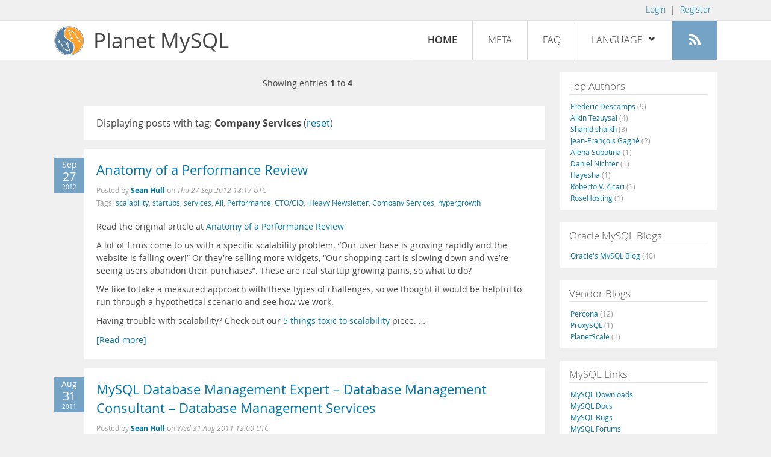

--- FILE ---
content_type: text/html; charset=UTF-8
request_url: https://planet.mysql.com/?tag_search=11531
body_size: 7187
content:
<!DOCTYPE html>
<html lang="en" class="svg no-js">
<head>
    <meta charset="utf-8" />
    <!--[if IE ]>
    <meta http-equiv="X-UA-Compatible" content="IE=Edge,chrome=1" />
    <![endif]-->
    <meta name="viewport" content="width=device-width, initial-scale=1.0">

    <title>Planet MySQL</title>
    <link rel="stylesheet" media="all" href="https://labs.mysql.com/common/css/main-20200529.min.css" />
    <link rel="stylesheet" media="all" href="/css/page-20200529.min.css" />
    <link rel="stylesheet" media="print" href="https://labs.mysql.com/common/css/print-20200529.min.css" />
	<link rel="alternate" type="application/rss+xml" title="RSS 2.0" href="/rss20.xml" />
    <link rel="shortcut icon" href="/favicon.ico" />

    <script async="async" type="text/javascript" src='https://consent.truste.com/notice?domain=oracle.com&c=teconsent&js=bb&noticeType=bb&text=true&cdn=1&pcookie&gtm=1' crossorigin></script>
    <script src="https://www.oracle.com/assets/truste-oraclelib.js"></script>
    <script>(function(H){ H.className=H.className.replace(/\bno-js\b/,'js') })(document.documentElement)</script>
    <script src="/js/site-20190322.min.js"></script>

    <meta http-equiv="refresh" content="3600" />
    <meta name="google-site-verification" content="hJyLdGNlZRAGDaJga_XXJtcpRalHh7D4yX_8L3tZfCY" />

    <!--[if lt IE 9]>
        <script src="https://labs.mysql.com/common/js/polyfills/html5shiv-printshiv-3.7.2.min.js"></script>
        <script src="https://labs.mysql.com/common/js/polyfills/respond-1.4.2.min.js"></script>
    <![endif]-->

                              <script>!function(e){var n="https://s.go-mpulse.net/boomerang/";if("False"=="True")e.BOOMR_config=e.BOOMR_config||{},e.BOOMR_config.PageParams=e.BOOMR_config.PageParams||{},e.BOOMR_config.PageParams.pci=!0,n="https://s2.go-mpulse.net/boomerang/";if(window.BOOMR_API_key="E6BB6-B37B4-898B7-F97BA-BBCDB",function(){function e(){if(!o){var e=document.createElement("script");e.id="boomr-scr-as",e.src=window.BOOMR.url,e.async=!0,i.parentNode.appendChild(e),o=!0}}function t(e){o=!0;var n,t,a,r,d=document,O=window;if(window.BOOMR.snippetMethod=e?"if":"i",t=function(e,n){var t=d.createElement("script");t.id=n||"boomr-if-as",t.src=window.BOOMR.url,BOOMR_lstart=(new Date).getTime(),e=e||d.body,e.appendChild(t)},!window.addEventListener&&window.attachEvent&&navigator.userAgent.match(/MSIE [67]\./))return window.BOOMR.snippetMethod="s",void t(i.parentNode,"boomr-async");a=document.createElement("IFRAME"),a.src="about:blank",a.title="",a.role="presentation",a.loading="eager",r=(a.frameElement||a).style,r.width=0,r.height=0,r.border=0,r.display="none",i.parentNode.appendChild(a);try{O=a.contentWindow,d=O.document.open()}catch(_){n=document.domain,a.src="javascript:var d=document.open();d.domain='"+n+"';void(0);",O=a.contentWindow,d=O.document.open()}if(n)d._boomrl=function(){this.domain=n,t()},d.write("<bo"+"dy onload='document._boomrl();'>");else if(O._boomrl=function(){t()},O.addEventListener)O.addEventListener("load",O._boomrl,!1);else if(O.attachEvent)O.attachEvent("onload",O._boomrl);d.close()}function a(e){window.BOOMR_onload=e&&e.timeStamp||(new Date).getTime()}if(!window.BOOMR||!window.BOOMR.version&&!window.BOOMR.snippetExecuted){window.BOOMR=window.BOOMR||{},window.BOOMR.snippetStart=(new Date).getTime(),window.BOOMR.snippetExecuted=!0,window.BOOMR.snippetVersion=12,window.BOOMR.url=n+"E6BB6-B37B4-898B7-F97BA-BBCDB";var i=document.currentScript||document.getElementsByTagName("script")[0],o=!1,r=document.createElement("link");if(r.relList&&"function"==typeof r.relList.supports&&r.relList.supports("preload")&&"as"in r)window.BOOMR.snippetMethod="p",r.href=window.BOOMR.url,r.rel="preload",r.as="script",r.addEventListener("load",e),r.addEventListener("error",function(){t(!0)}),setTimeout(function(){if(!o)t(!0)},3e3),BOOMR_lstart=(new Date).getTime(),i.parentNode.appendChild(r);else t(!1);if(window.addEventListener)window.addEventListener("load",a,!1);else if(window.attachEvent)window.attachEvent("onload",a)}}(),"".length>0)if(e&&"performance"in e&&e.performance&&"function"==typeof e.performance.setResourceTimingBufferSize)e.performance.setResourceTimingBufferSize();!function(){if(BOOMR=e.BOOMR||{},BOOMR.plugins=BOOMR.plugins||{},!BOOMR.plugins.AK){var n=""=="true"?1:0,t="",a="clpi6paxhvvoq2mautxq-f-f99b58238-clientnsv4-s.akamaihd.net",i="false"=="true"?2:1,o={"ak.v":"39","ak.cp":"1334304","ak.ai":parseInt("802521",10),"ak.ol":"0","ak.cr":8,"ak.ipv":4,"ak.proto":"h2","ak.rid":"51802f5a","ak.r":45721,"ak.a2":n,"ak.m":"dscx","ak.n":"essl","ak.bpcip":"18.222.143.0","ak.cport":40624,"ak.gh":"23.33.25.5","ak.quicv":"","ak.tlsv":"tls1.3","ak.0rtt":"","ak.0rtt.ed":"","ak.csrc":"-","ak.acc":"","ak.t":"1770038511","ak.ak":"hOBiQwZUYzCg5VSAfCLimQ==UakcwyuOFydIdAGBlZgvlJ1eV3VYU+L+faxiynD7mR3lBJa8/rvBFL2AdGhuaFV/Wgp74VvKRRg6Ry5EwHyYzNdu070u+1KBzU+Pp57nhf0NI10C/0pCrMbxqdP7q35vZDEsdsu6kp0+9vmP4f/lnhEe4YiX+2QRRpgjt52w61sVEMe4Mnku/iRDR9n29kd0Ss+JaeOTNH57t8KrrblPvQ5CHyfKcq/1gNOUSgv0jRXaf+PwIMO+XhGfHS4piGEPr/+iRVraRGdW2HZYBAaRe5DJkcvs+XPub9WIy8c9oS6R96aiktkHmyCmhSAu9ufy2iQAf6YYw62EQBDFKFfwlMoW3XRIko97BqPcj+hErZz2B6+QboXUJYSj4Zdn74NXUP5XFwkF9SKEPC3bzAzP0NUiGMGkFucuPzT0q1up1Tk=","ak.pv":"17","ak.dpoabenc":"","ak.tf":i};if(""!==t)o["ak.ruds"]=t;var r={i:!1,av:function(n){var t="http.initiator";if(n&&(!n[t]||"spa_hard"===n[t]))o["ak.feo"]=void 0!==e.aFeoApplied?1:0,BOOMR.addVar(o)},rv:function(){var e=["ak.bpcip","ak.cport","ak.cr","ak.csrc","ak.gh","ak.ipv","ak.m","ak.n","ak.ol","ak.proto","ak.quicv","ak.tlsv","ak.0rtt","ak.0rtt.ed","ak.r","ak.acc","ak.t","ak.tf"];BOOMR.removeVar(e)}};BOOMR.plugins.AK={akVars:o,akDNSPreFetchDomain:a,init:function(){if(!r.i){var e=BOOMR.subscribe;e("before_beacon",r.av,null,null),e("onbeacon",r.rv,null,null),r.i=!0}return this},is_complete:function(){return!0}}}}()}(window);</script></head>

<body>
<style>

</style>
    <header>
        <nav id="l1">
            <div class="wrap">
                <ul class="login-opts right">
                    <li>
                                             <a href="https://dev.mysql.com/auth/login/?dest=https%3A%2F%2Fplanet.mysql.com%2F%3Ftag_search%3D11531">Login</a> &nbsp;|&nbsp;
                         <a href="https://dev.mysql.com/auth/register/">Register</a>
                                        </li>
                </ul>
            </div>
        </nav>
        <nav id="l2">
            <div class="wrap">
                <div class="planet-logo">
                    <img src="/images/planet-logo.svg" alt="Planet MySQL" width="50" height="50" />
                </div>
                <div class="planet-logo-png">
                    <img src="/images/planet-logo.png" alt="Planet MySQL" width="50" height="50" />
                </div>
                <div class="planet-text">
                    Planet MySQL
                </div>
                <ul class="menu">
                    <li><div id="close-menu"><a href="">Close <span class="icon-x-circle"></span></a></div>
                    <a class="current-menu-item" href="/">Home</a></li><li>
                    <a href="/?cid=2">Meta</a></li><li>
                    <a href="/faq/">FAQ</a></li><li class="lang-menu-item">
                    <a href="/" id="lang-menu-link">Language
                    <span class="icon-chevron-down"></span>
                    <span class="icon-chevron-up"></span></a><ul class="lang-options">
                                        <li><a href="/">English
                    <span class="icon-check"></span>                    </a></li>
                                        <li><a href="/de/">Deutsch
                                        </a></li>
                                        <li><a href="/es/">Español
                                        </a></li>
                                        <li><a href="/fr/">Français
                                        </a></li>
                                        <li><a href="/it/">Italiano
                                        </a></li>
                                        <li><a href="/ja/">日本語
                                        </a></li>
                                        <li><a href="/ru/">Русский
                                        </a></li>
                                        <li><a href="/pt/">Português
                                        </a></li>
                                        <li><a href="/zh/">中文
                                        </a></li>
                                        </ul></li><li>
                    <a class="rss-icon" href="/rss20.xml" title="Aggregate feed"><span class="icon-rss"></span><span class="rss-label">Aggregate feed</span></a></li>
                </ul>
                <div class="open-menu-wrapper">
                    <a id="open-menu" href=""><span class="icon-three-bars"></span></a>
                </div>
            </div>
        </nav>
    </header>
    <article>
        <div class="wrap">
        
<div id="entries">
            
<div class="pager">
    <span class="pager-numbers">
                    Showing entries <strong>1</strong> to <strong>4</strong>
                </span>
    <span class="pager-break"><br /></span>
            </div>
                    <section>
                Displaying posts with tag: <b>Company Services</b> (<a href="/">reset</a>)
            </section>
                
    <section>
        <div class="blue-entry-date">
            Sep
            <div class="blue-entry-date-day">27</div>
            <div class="blue-entry-date-year">2012</div>
        </div>
        <div class="entry-title">
            <a href="http://feedproxy.google.com/~r/iheavy/~3/QwqJT4H44MI/">Anatomy of a Performance Review</a>
        </div>

        <div class="entry-byline">
            Posted by <strong><a href="http://www.iheavy.com">Sean Hull</a>
            </strong>
            on <em><span class="entry-date">Thu 27 Sep 2012 18:17 UTC</span></em>
            <br/>
                        Tags:
            <div style="display: inline">
                                    <a href="/?tag_search=1073">scalability</a>,                                     <a href="/?tag_search=1455">startups</a>,                                     <a href="/?tag_search=5406">services</a>,                                     <a href="/?tag_search=8450">All</a>,                                     <a href="/?tag_search=10688">Performance</a>,                                     <a href="/?tag_search=11520">CTO/CIO</a>,                                     <a href="/?tag_search=11521">iHeavy Newsletter</a>,                                     <a href="/?tag_search=11531">Company Services</a>,                                     <a href="/?tag_search=13357">hypergrowth</a>                            </div>
                    </div>

        <div class="entry-content">
                                            <p>
  Read the original article at <a href=
  "http://www.iheavy.com/2012/09/27/anatomy-of-a-performance-review/"
  rel="nofollow">Anatomy of a Performance Review</a>
</p>
<p>
  <a href=
  "http://www.iheavy.com/2012/09/27/anatomy-of-a-performance-review/measure-twice/"
  rel="nofollow"></a>
</p>
<p>
  A lot of firms come to us with a specific scalability problem.
  “Our user base is growing rapidly and the website is falling
  over!” Or they’re selling more widgets, “Our shopping cart is
  slowing down and we’re seeing users abandon their purchases”.
  These are real startup growing pains, so what to do?
</p>
<p>
  We like to take a measured approach with these types of
  challenges, so we thought it would be helpful to run through a
  hypothetical scenario and see how we work.
</p>
<p>
  Having trouble with scalability? Check out our <a href=
  "http://www.iheavy.com/2011/08/26/5-things-are-toxic-to-scalability/"
  rel="nofollow">5 things toxic to scalability</a> piece. &hellip;</p><a href="http://feedproxy.google.com/~r/iheavy/~3/QwqJT4H44MI/">[Read more]</a>
                    </div>
    </section>
    <section>
        <div class="blue-entry-date">
            Aug
            <div class="blue-entry-date-day">31</div>
            <div class="blue-entry-date-year">2011</div>
        </div>
        <div class="entry-title">
            <a href="http://www.iheavy.com/2011/08/31/mysql-database-management-expert-database-management-consultant-database-management-services/">MySQL Database Management Expert – Database Management Consultant – Database Management Services</a>
        </div>

        <div class="entry-byline">
            Posted by <strong><a href="http://www.iheavy.com">Sean Hull</a>
            </strong>
            on <em><span class="entry-date">Wed 31 Aug 2011 13:00 UTC</span></em>
            <br/>
                        Tags:
            <div style="display: inline">
                                    <a href="/?tag_search=5203">Database Management</a>,                                     <a href="/?tag_search=5294">Disaster Recovery</a>,                                     <a href="/?tag_search=9113">Web Operations</a>,                                     <a href="/?tag_search=11520">CTO/CIO</a>,                                     <a href="/?tag_search=11525">Database Operations</a>,                                     <a href="/?tag_search=11531">Company Services</a>,                                     <a href="/?tag_search=11532">amazon rds dba</a>,                                     <a href="/?tag_search=11533">amazon rds management</a>,                                     <a href="/?tag_search=11534">amazon rds performance</a>,                                     <a href="/?tag_search=11535">business continuity planning</a>,                                     <a href="/?tag_search=11536">disaster management</a>,                                     <a href="/?tag_search=11537">disaster recovery planning</a>,                                     <a href="/?tag_search=11538">mysql administration mysql dba</a>,                                     <a href="/?tag_search=11539">mysql cloud expert</a>,                                     <a href="/?tag_search=11540">mysql cloud performance</a>,                                     <a href="/?tag_search=11541">mysql dba consultant</a>,                                     <a href="/?tag_search=11542">mysql dba expert</a>,                                     <a href="/?tag_search=11543">mysql dba services</a>,                                     <a href="/?tag_search=11544">mysql management</a>                            </div>
                    </div>

        <div class="entry-content">
                                            <p>
  Database Administration and Management is as important under
  MySQL as it is under other enterprise database platforms such as
  Oracle or SQL Server. &nbsp;Be proactive with your database
  operations, and avoid outage or loss of your most crucial data.
</p>
<ul>
  <li>MySQL Management and administration
  </li>
  <li>MySQL Performance, Optimization & tuning
  </li>
  <li>Remote Database Management
  </li>
  <li>Database monitoring & metrics collection
  </li>
  <li>MySQL Security Auditing
  </li>
  <li>Migrating applications and data to MySQL
  </li>
  <li>Migrating MySQL to the Amazon cloud
  </li>
  <li>Migrating MySQL to Amazon RDS
  </li>
  <li>Amazon RDS management & administration
  </li>
  <li>MySQL scalability
  </li>
  <li>Amazon RDS scalability
  </li>
  <li>MySQL High Availability
  </li>
  <li>MySQL Disaster Recovery
  </li>
  <li>Database Management & replication for highly available
  architectures
  </li>
  <li>Database security in the cloud
  </li>
</ul>
<p> &hellip;</p><a href="http://www.iheavy.com/2011/08/31/mysql-database-management-expert-database-management-consultant-database-management-services/">[Read more]</a>
                    </div>
    </section>
    <section>
        <div class="blue-entry-date">
            Aug
            <div class="blue-entry-date-day">12</div>
            <div class="blue-entry-date-year">2011</div>
        </div>
        <div class="entry-title">
            <a href="http://www.iheavy.com/2011/08/12/specialty-technology-consultant-new-york-scalability-consultant-mysql-ec2-scalability/">Specialty Technology Consultant – New York Scalability Consultant – MySQL &amp; EC2 Scalability</a>
        </div>

        <div class="entry-byline">
            Posted by <strong><a href="http://www.iheavy.com">Sean Hull</a>
            </strong>
            on <em><span class="entry-date">Fri 12 Aug 2011 21:13 UTC</span></em>
            <br/>
                        Tags:
            <div style="display: inline">
                                    <a href="/?tag_search=1053">ec2</a>,                                     <a href="/?tag_search=1073">scalability</a>,                                     <a href="/?tag_search=1220">High Availability</a>,                                     <a href="/?tag_search=1455">startups</a>,                                     <a href="/?tag_search=1763">cloud computing</a>,                                     <a href="/?tag_search=4473">mysql performance tuning</a>,                                     <a href="/?tag_search=5203">Database Management</a>,                                     <a href="/?tag_search=5294">Disaster Recovery</a>,                                     <a href="/?tag_search=5838">Amazon Web Services</a>,                                     <a href="/?tag_search=8160">devops</a>,                                     <a href="/?tag_search=9113">Web Operations</a>,                                     <a href="/?tag_search=10683">MySQL</a>,                                     <a href="/?tag_search=11520">CTO/CIO</a>,                                     <a href="/?tag_search=11523">Cloud Migrations</a>,                                     <a href="/?tag_search=11524">Database Migrations</a>,                                     <a href="/?tag_search=11525">Database Operations</a>,                                     <a href="/?tag_search=11531">Company Services</a>,                                     <a href="/?tag_search=11581">high traffic websites</a>,                                     <a href="/?tag_search=11582">website performance</a>,                                     <a href="/?tag_search=11583">cloud hosting providers</a>,                                     <a href="/?tag_search=11584">website instrumentation</a>,                                     <a href="/?tag_search=11585">website optimization</a>,                                     <a href="/?tag_search=11586">website stress testing</a>                            </div>
                    </div>

        <div class="entry-content">
                                            <p>
  <a href=
  "http://www.iheavy.com/wp-content/uploads/2011/08/silver-briefcase.jpeg"
  rel="nofollow"></a>Amazon EC2 and cloud computing offer great
  promise for startups to ramp up their online presence
  quickly.&nbsp; Navigate those challenges with an strong
  partner.&nbsp; We bring 20 years experience to the table with
  each new client.
</p>
<ul>
  <li>Scaling Web Applications
  </li>
  <li>MySQL High Availability in Amazon EC2
  </li>
  <li>Amazon Multi-AZ Deployments
  </li>
  <li>Amazon RDS Deployments
  </li>
  <li>Migrating to Amazon EC2
  </li>
  <li>Migrating to MySQL
  </li>
  <li>Managing Backups and Disaster Recovery in the Cloud
  </li>
  <li>Horizontal Scalability of MySQL on EC2
  </li>
  <li>Horizontal Scalability on Cloud Hosted Servers
  </li>
  <li>Evaluating Cloud Providers
  </li>
  <li>Evaluating MySQL Distributions and Platforms
  </li>
  <li>Strong Customer Facing Skills
  </li>
  <li>Integrate Directly with Development Team
  </li>
  <li>Agile &hellip;</li></ul><a href="http://www.iheavy.com/2011/08/12/specialty-technology-consultant-new-york-scalability-consultant-mysql-ec2-scalability/">[Read more]</a>
                    </div>
    </section>
    <section>
        <div class="blue-entry-date">
            Aug
            <div class="blue-entry-date-day">04</div>
            <div class="blue-entry-date-year">2011</div>
        </div>
        <div class="entry-title">
            <a href="http://www.iheavy.com/2011/08/04/resilient-services-resilient-infrastructure-site-reliability-engineer/">Resilient Services – Resilient Infrastructure – Site Reliability Engineer</a>
        </div>

        <div class="entry-byline">
            Posted by <strong><a href="http://www.iheavy.com">Sean Hull</a>
            </strong>
            on <em><span class="entry-date">Thu 04 Aug 2011 15:21 UTC</span></em>
            <br/>
                        Tags:
            <div style="display: inline">
                                    <a href="/?tag_search=165">refactoring</a>,                                     <a href="/?tag_search=1550">Automation</a>,                                     <a href="/?tag_search=1763">cloud computing</a>,                                     <a href="/?tag_search=4245">aws</a>,                                     <a href="/?tag_search=7239">redundancy</a>,                                     <a href="/?tag_search=9113">Web Operations</a>,                                     <a href="/?tag_search=11522">infrastructure design</a>,                                     <a href="/?tag_search=11531">Company Services</a>,                                     <a href="/?tag_search=11614">business continuity services</a>,                                     <a href="/?tag_search=11615">cloud hosting</a>,                                     <a href="/?tag_search=11616">disaster recovery services</a>,                                     <a href="/?tag_search=11617">ec2 consulting</a>,                                     <a href="/?tag_search=11618">ec2 scalability</a>,                                     <a href="/?tag_search=11619">ec2 services</a>,                                     <a href="/?tag_search=11620">horizontal scalability</a>,                                     <a href="/?tag_search=11621">infrastructure consulting</a>,                                     <a href="/?tag_search=11622">infrastructure deployments</a>,                                     <a href="/?tag_search=11623">infrastructure provisioning</a>,                                     <a href="/?tag_search=11624">migrating to amazon web services</a>,                                     <a href="/?tag_search=11625">migrating to ec2</a>,                                     <a href="/?tag_search=11626">mysql consulting</a>,                                     <a href="/?tag_search=11627">mysql services</a>,                                     <a href="/?tag_search=11628">object cache expert</a>,                                     <a href="/?tag_search=11629">page cache expert</a>,                                     <a href="/?tag_search=11630">reliability engineer</a>,                                     <a href="/?tag_search=11631">resiliency consulting</a>,                                     <a href="/?tag_search=11632">scaling internet architectures</a>,                                     <a href="/?tag_search=11633">scaling mysql</a>,                                     <a href="/?tag_search=11634">vertical scalability</a>                            </div>
                    </div>

        <div class="entry-content">
                                            <p>
  Modern internet infrastructure are complex.&nbsp; Components and
  services are prone to failure.&nbsp; Resiliency involves building
  redundancy, best practices and processes into your architecture
  to make you able to bend and not break.
</p>
<ul>
  <li>Migrating to cloud service providers
  </li>
  <li>Rearchitecting and refactoring applications to scale
  </li>
  <li>Scaling the database tier - MySQL and Oracle
  </li>
  <li>Building redundancy into every layer
  </li>
  <li>Deploying object caches - memcache
  </li>
  <li>Deploying page caches - varnish
  </li>
  <li>Migrating to Innodb - transactional storage engine
  </li>
  <li>Infrastructure design
  </li>
  <li>Infrastructure automation
  </li>
  <li>Disaster Recovery
  </li>
  <li>Business Continuity with cloud deployments
  </li>
</ul>
<p>
  Call or Skype us in New York City +1-212-533-6828
</p>
                    </div>
    </section>
        
<div class="pager">
    <span class="pager-numbers">
                    Showing entries <strong>1</strong> to <strong>4</strong>
                </span>
    <span class="pager-break"><br /></span>
            </div>
    </div>


 <div id="rside">
    <div id="g1">
                <div class="sidebar-group">
            <h2>Top Authors</h2>
                                                <a href="http://lefred.be">Frederic Descamps <span class="author-total">(9)</span></a>
                                <br />                                                <a href="https://askdba.net/category/mysql/">Alkin Tezuysal <span class="author-total">(4)</span></a>
                                <br />                                                <a href="https://codeforgeek.com/">Shahid shaikh <span class="author-total">(3)</span></a>
                                <br />                                                <a href="http://jfg-mysql.blogspot.com/">Jean-François Gagné <span class="author-total">(2)</span></a>
                                <br />                                                <a href="http://blog.devart.com/">Alena Subotina <span class="author-total">(1)</span></a>
                                <br />                                                <a href="https://hackmysql.com/tags/mysql/">Daniel Nichter <span class="author-total">(1)</span></a>
                                <br />                                                <a href="http://thoughtsandideas.wordpress.com">Hayesha <span class="author-total">(1)</span></a>
                                <br />                                                <a href="http://www.odbms.org/blog">Roberto V. Zicari <span class="author-total">(1)</span></a>
                                <br />                                                <a href="https://www.rosehosting.com/blog">RoseHosting <span class="author-total">(1)</span></a>
                                                    </div>
            </div>
    <div id="g2">
                <div class="sidebar-group">
            <h2>Oracle MySQL Blogs</h2>
                                                <a href="https://blogs.oracle.com/mysql/">Oracle&#039;s MySQL Blog <span class="author-total">(40)</span></a>
                                                    </div>
        
                        <div class="sidebar-group">
            <h2>Vendor Blogs</h2>
                                                <a href="https://www.percona.com/blog/category/mysql/">Percona <span class="author-total">(12)</span></a>
                                <br />                                                <a href="https://proxysql.com/blog">ProxySQL <span class="author-total">(1)</span></a>
                                <br />                                                <a href="https://vitess.io/blog/">PlanetScale <span class="author-total">(1)</span></a>
                                                    </div>
            </div>
    <div id="g3">
        <div class="sidebar-group">
            <h2>MySQL Links</h2>
            <a href="https://dev.mysql.com/downloads/">MySQL Downloads</a><br />
            <a href="https://dev.mysql.com/doc/">MySQL Docs</a><br />
            <a href="https://bugs.mysql.com">MySQL Bugs</a><br />
            <a href="https://forums.mysql.com">MySQL Forums</a>
        </div>
    </div>
</div>

        </div>
    </article>
    <footer>
        <div class="wrap">
            Planet MySQL &copy; 1995, 2026, Oracle Corporation and/or its affiliates &nbsp;
            <a href="https://www.mysql.com/about/legal/">Legal Policies</a> |
            <a href="http://www.oracle.com/us/legal/privacy/index.htm">Your Privacy Rights</a> |
            <a href="http://www.oracle.com/us/legal/terms/index.html">Terms of Use</a> |
            <div id="teconsent"></div>
            <div id="disclaimer">
                Content reproduced on this site is the property of the respective copyright holders.
                It is not reviewed in advance by Oracle and does not necessarily represent the opinion
                of Oracle or any other party.
            </div>
        </div>
    </footer>

        <script>
    if ((oracle.truste.api.getGdprConsentDecision().consentDecision) &&
            (oracle.truste.api.getGdprConsentDecision().consentDecision.indexOf(0) != -1 ||
             oracle.truste.api.getGdprConsentDecision().consentDecision.indexOf(2) != -1) )
    {
        document.write('<script type="text/javascript" async src="//c.oracleinfinity.io/acs/account/wh3g12c3gg/js/mysql/odc.js?_ora.context=analytics:production"><\/script>');
    }
    </script>
</body>
</html>
